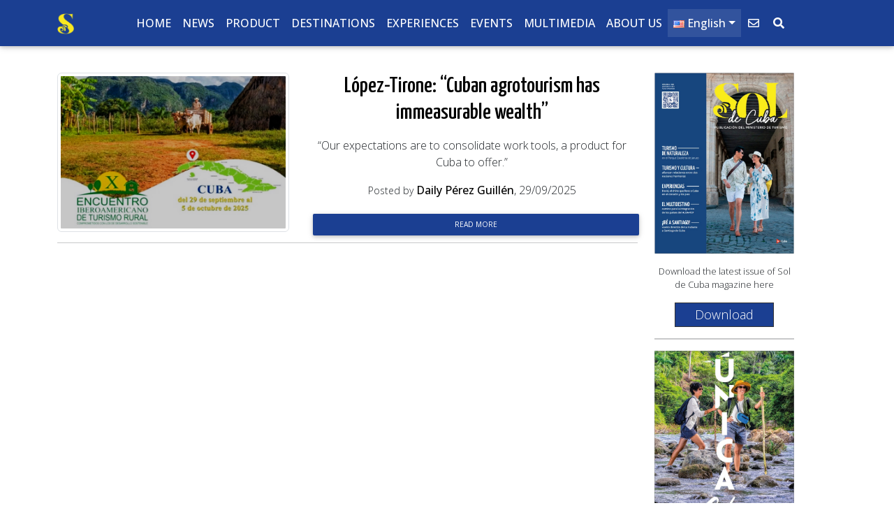

--- FILE ---
content_type: text/html; charset=UTF-8
request_url: https://soldecuba.tur.cu/en/tag/agrotourism/
body_size: 14988
content:
<!DOCTYPE html>
<!--  Converted from HTML to WordPress with Pinegrow Web Editor. https://pinegrow.com  -->
<html lang="en-US">

<head>
    <meta charset="UTF-8" />
    <meta name="viewport" content="width=device-width, initial-scale=1" />
    <link rel="pingback" href="https://soldecuba.tur.cu/xmlrpc.php" />
    <meta content="Pinegrow Web Editor" name="generator" />
    <meta name='robots' content='index, follow, max-image-preview:large, max-snippet:-1, max-video-preview:-1' />

	<!-- This site is optimized with the Yoast SEO plugin v26.9 - https://yoast.com/product/yoast-seo-wordpress/ -->
	<title>Agrotourism archivos - Sol de Cuba</title>
	<link rel="canonical" href="https://soldecuba.tur.cu/en/tag/agrotourism/" />
	<meta property="og:locale" content="en_US" />
	<meta property="og:type" content="article" />
	<meta property="og:title" content="Agrotourism archivos - Sol de Cuba" />
	<meta property="og:url" content="https://soldecuba.tur.cu/en/tag/agrotourism/" />
	<meta property="og:site_name" content="Sol de Cuba" />
	<meta property="og:image" content="https://soldecuba.tur.cu/wp-content/uploads/2025/04/revista-03.png" />
	<meta property="og:image:width" content="1420" />
	<meta property="og:image:height" content="890" />
	<meta property="og:image:type" content="image/png" />
	<meta name="twitter:card" content="summary_large_image" />
	<meta name="twitter:site" content="@SoldeCubaMintur" />
	<script type="application/ld+json" class="yoast-schema-graph">{"@context":"https://schema.org","@graph":[{"@type":"CollectionPage","@id":"https://soldecuba.tur.cu/en/tag/agrotourism/","url":"https://soldecuba.tur.cu/en/tag/agrotourism/","name":"Agrotourism archivos - Sol de Cuba","isPartOf":{"@id":"https://soldecuba.tur.cu/en/#website"},"primaryImageOfPage":{"@id":"https://soldecuba.tur.cu/en/tag/agrotourism/#primaryimage"},"image":{"@id":"https://soldecuba.tur.cu/en/tag/agrotourism/#primaryimage"},"thumbnailUrl":"https://soldecuba.tur.cu/wp-content/uploads/2025/09/turismo-rural-3-1.jpeg","breadcrumb":{"@id":"https://soldecuba.tur.cu/en/tag/agrotourism/#breadcrumb"},"inLanguage":"en-US"},{"@type":"ImageObject","inLanguage":"en-US","@id":"https://soldecuba.tur.cu/en/tag/agrotourism/#primaryimage","url":"https://soldecuba.tur.cu/wp-content/uploads/2025/09/turismo-rural-3-1.jpeg","contentUrl":"https://soldecuba.tur.cu/wp-content/uploads/2025/09/turismo-rural-3-1.jpeg","width":1440,"height":975},{"@type":"BreadcrumbList","@id":"https://soldecuba.tur.cu/en/tag/agrotourism/#breadcrumb","itemListElement":[{"@type":"ListItem","position":1,"name":"Portada","item":"https://soldecuba.tur.cu/en/"},{"@type":"ListItem","position":2,"name":"Agrotourism"}]},{"@type":"WebSite","@id":"https://soldecuba.tur.cu/en/#website","url":"https://soldecuba.tur.cu/en/","name":"Sol de Cuba","description":"Welcome to Sol de Cuba magazine","publisher":{"@id":"https://soldecuba.tur.cu/en/#organization"},"potentialAction":[{"@type":"SearchAction","target":{"@type":"EntryPoint","urlTemplate":"https://soldecuba.tur.cu/en/?s={search_term_string}"},"query-input":{"@type":"PropertyValueSpecification","valueRequired":true,"valueName":"search_term_string"}}],"inLanguage":"en-US"},{"@type":"Organization","@id":"https://soldecuba.tur.cu/en/#organization","name":"Sol de Cuba","url":"https://soldecuba.tur.cu/en/","logo":{"@type":"ImageObject","inLanguage":"en-US","@id":"https://soldecuba.tur.cu/en/#/schema/logo/image/","url":"https://soldecuba.tur.cu/wp-content/uploads/2025/04/S-08.png","contentUrl":"https://soldecuba.tur.cu/wp-content/uploads/2025/04/S-08.png","width":109,"height":138,"caption":"Sol de Cuba"},"image":{"@id":"https://soldecuba.tur.cu/en/#/schema/logo/image/"},"sameAs":["https://www.facebook.com/SoldeCubaMintur","https://x.com/SoldeCubaMintur","https://www.instagram.com/soldecuba_mintur/","https://www.youtube.com/@SoldeCubaMintur"]}]}</script>
	<!-- / Yoast SEO plugin. -->


<link rel='dns-prefetch' href='//static.addtoany.com' />
<link rel='dns-prefetch' href='//soldecuba.tur.cu' />
<link rel='dns-prefetch' href='//use.fontawesome.com' />
<link rel='dns-prefetch' href='//fonts.googleapis.com' />
<link rel="alternate" type="application/rss+xml" title="Sol de Cuba &raquo; Feed" href="https://soldecuba.tur.cu/en/feed/" />
<link rel="alternate" type="application/rss+xml" title="Sol de Cuba &raquo; Comments Feed" href="https://soldecuba.tur.cu/en/comments/feed/" />
<link rel="alternate" type="application/rss+xml" title="Sol de Cuba &raquo; Agrotourism Tag Feed" href="https://soldecuba.tur.cu/en/tag/agrotourism/feed/" />
<style id='wp-img-auto-sizes-contain-inline-css' type='text/css'>
img:is([sizes=auto i],[sizes^="auto," i]){contain-intrinsic-size:3000px 1500px}
/*# sourceURL=wp-img-auto-sizes-contain-inline-css */
</style>
<link rel='stylesheet' id='embed-pdf-viewer-css' href='https://soldecuba.tur.cu/wp-content/plugins/embed-pdf-viewer/css/embed-pdf-viewer.css?ver=2.4.7' type='text/css' media='screen' />
<style id='wp-emoji-styles-inline-css' type='text/css'>

	img.wp-smiley, img.emoji {
		display: inline !important;
		border: none !important;
		box-shadow: none !important;
		height: 1em !important;
		width: 1em !important;
		margin: 0 0.07em !important;
		vertical-align: -0.1em !important;
		background: none !important;
		padding: 0 !important;
	}
/*# sourceURL=wp-emoji-styles-inline-css */
</style>
<style id='wp-block-library-inline-css' type='text/css'>
:root{--wp-block-synced-color:#7a00df;--wp-block-synced-color--rgb:122,0,223;--wp-bound-block-color:var(--wp-block-synced-color);--wp-editor-canvas-background:#ddd;--wp-admin-theme-color:#007cba;--wp-admin-theme-color--rgb:0,124,186;--wp-admin-theme-color-darker-10:#006ba1;--wp-admin-theme-color-darker-10--rgb:0,107,160.5;--wp-admin-theme-color-darker-20:#005a87;--wp-admin-theme-color-darker-20--rgb:0,90,135;--wp-admin-border-width-focus:2px}@media (min-resolution:192dpi){:root{--wp-admin-border-width-focus:1.5px}}.wp-element-button{cursor:pointer}:root .has-very-light-gray-background-color{background-color:#eee}:root .has-very-dark-gray-background-color{background-color:#313131}:root .has-very-light-gray-color{color:#eee}:root .has-very-dark-gray-color{color:#313131}:root .has-vivid-green-cyan-to-vivid-cyan-blue-gradient-background{background:linear-gradient(135deg,#00d084,#0693e3)}:root .has-purple-crush-gradient-background{background:linear-gradient(135deg,#34e2e4,#4721fb 50%,#ab1dfe)}:root .has-hazy-dawn-gradient-background{background:linear-gradient(135deg,#faaca8,#dad0ec)}:root .has-subdued-olive-gradient-background{background:linear-gradient(135deg,#fafae1,#67a671)}:root .has-atomic-cream-gradient-background{background:linear-gradient(135deg,#fdd79a,#004a59)}:root .has-nightshade-gradient-background{background:linear-gradient(135deg,#330968,#31cdcf)}:root .has-midnight-gradient-background{background:linear-gradient(135deg,#020381,#2874fc)}:root{--wp--preset--font-size--normal:16px;--wp--preset--font-size--huge:42px}.has-regular-font-size{font-size:1em}.has-larger-font-size{font-size:2.625em}.has-normal-font-size{font-size:var(--wp--preset--font-size--normal)}.has-huge-font-size{font-size:var(--wp--preset--font-size--huge)}.has-text-align-center{text-align:center}.has-text-align-left{text-align:left}.has-text-align-right{text-align:right}.has-fit-text{white-space:nowrap!important}#end-resizable-editor-section{display:none}.aligncenter{clear:both}.items-justified-left{justify-content:flex-start}.items-justified-center{justify-content:center}.items-justified-right{justify-content:flex-end}.items-justified-space-between{justify-content:space-between}.screen-reader-text{border:0;clip-path:inset(50%);height:1px;margin:-1px;overflow:hidden;padding:0;position:absolute;width:1px;word-wrap:normal!important}.screen-reader-text:focus{background-color:#ddd;clip-path:none;color:#444;display:block;font-size:1em;height:auto;left:5px;line-height:normal;padding:15px 23px 14px;text-decoration:none;top:5px;width:auto;z-index:100000}html :where(.has-border-color){border-style:solid}html :where([style*=border-top-color]){border-top-style:solid}html :where([style*=border-right-color]){border-right-style:solid}html :where([style*=border-bottom-color]){border-bottom-style:solid}html :where([style*=border-left-color]){border-left-style:solid}html :where([style*=border-width]){border-style:solid}html :where([style*=border-top-width]){border-top-style:solid}html :where([style*=border-right-width]){border-right-style:solid}html :where([style*=border-bottom-width]){border-bottom-style:solid}html :where([style*=border-left-width]){border-left-style:solid}html :where(img[class*=wp-image-]){height:auto;max-width:100%}:where(figure){margin:0 0 1em}html :where(.is-position-sticky){--wp-admin--admin-bar--position-offset:var(--wp-admin--admin-bar--height,0px)}@media screen and (max-width:600px){html :where(.is-position-sticky){--wp-admin--admin-bar--position-offset:0px}}

/*# sourceURL=wp-block-library-inline-css */
</style>
<style id='wp-block-image-inline-css' type='text/css'>
.wp-block-image>a,.wp-block-image>figure>a{display:inline-block}.wp-block-image img{box-sizing:border-box;height:auto;max-width:100%;vertical-align:bottom}@media not (prefers-reduced-motion){.wp-block-image img.hide{visibility:hidden}.wp-block-image img.show{animation:show-content-image .4s}}.wp-block-image[style*=border-radius] img,.wp-block-image[style*=border-radius]>a{border-radius:inherit}.wp-block-image.has-custom-border img{box-sizing:border-box}.wp-block-image.aligncenter{text-align:center}.wp-block-image.alignfull>a,.wp-block-image.alignwide>a{width:100%}.wp-block-image.alignfull img,.wp-block-image.alignwide img{height:auto;width:100%}.wp-block-image .aligncenter,.wp-block-image .alignleft,.wp-block-image .alignright,.wp-block-image.aligncenter,.wp-block-image.alignleft,.wp-block-image.alignright{display:table}.wp-block-image .aligncenter>figcaption,.wp-block-image .alignleft>figcaption,.wp-block-image .alignright>figcaption,.wp-block-image.aligncenter>figcaption,.wp-block-image.alignleft>figcaption,.wp-block-image.alignright>figcaption{caption-side:bottom;display:table-caption}.wp-block-image .alignleft{float:left;margin:.5em 1em .5em 0}.wp-block-image .alignright{float:right;margin:.5em 0 .5em 1em}.wp-block-image .aligncenter{margin-left:auto;margin-right:auto}.wp-block-image :where(figcaption){margin-bottom:1em;margin-top:.5em}.wp-block-image.is-style-circle-mask img{border-radius:9999px}@supports ((-webkit-mask-image:none) or (mask-image:none)) or (-webkit-mask-image:none){.wp-block-image.is-style-circle-mask img{border-radius:0;-webkit-mask-image:url('data:image/svg+xml;utf8,<svg viewBox="0 0 100 100" xmlns="https://www.w3.org/2000/svg"><circle cx="50" cy="50" r="50"/></svg>');mask-image:url('data:image/svg+xml;utf8,<svg viewBox="0 0 100 100" xmlns="https://www.w3.org/2000/svg"><circle cx="50" cy="50" r="50"/></svg>');mask-mode:alpha;-webkit-mask-position:center;mask-position:center;-webkit-mask-repeat:no-repeat;mask-repeat:no-repeat;-webkit-mask-size:contain;mask-size:contain}}:root :where(.wp-block-image.is-style-rounded img,.wp-block-image .is-style-rounded img){border-radius:9999px}.wp-block-image figure{margin:0}.wp-lightbox-container{display:flex;flex-direction:column;position:relative}.wp-lightbox-container img{cursor:zoom-in}.wp-lightbox-container img:hover+button{opacity:1}.wp-lightbox-container button{align-items:center;backdrop-filter:blur(16px) saturate(180%);background-color:#5a5a5a40;border:none;border-radius:4px;cursor:zoom-in;display:flex;height:20px;justify-content:center;opacity:0;padding:0;position:absolute;right:16px;text-align:center;top:16px;width:20px;z-index:100}@media not (prefers-reduced-motion){.wp-lightbox-container button{transition:opacity .2s ease}}.wp-lightbox-container button:focus-visible{outline:3px auto #5a5a5a40;outline:3px auto -webkit-focus-ring-color;outline-offset:3px}.wp-lightbox-container button:hover{cursor:pointer;opacity:1}.wp-lightbox-container button:focus{opacity:1}.wp-lightbox-container button:focus,.wp-lightbox-container button:hover,.wp-lightbox-container button:not(:hover):not(:active):not(.has-background){background-color:#5a5a5a40;border:none}.wp-lightbox-overlay{box-sizing:border-box;cursor:zoom-out;height:100vh;left:0;overflow:hidden;position:fixed;top:0;visibility:hidden;width:100%;z-index:100000}.wp-lightbox-overlay .close-button{align-items:center;cursor:pointer;display:flex;justify-content:center;min-height:40px;min-width:40px;padding:0;position:absolute;right:calc(env(safe-area-inset-right) + 16px);top:calc(env(safe-area-inset-top) + 16px);z-index:5000000}.wp-lightbox-overlay .close-button:focus,.wp-lightbox-overlay .close-button:hover,.wp-lightbox-overlay .close-button:not(:hover):not(:active):not(.has-background){background:none;border:none}.wp-lightbox-overlay .lightbox-image-container{height:var(--wp--lightbox-container-height);left:50%;overflow:hidden;position:absolute;top:50%;transform:translate(-50%,-50%);transform-origin:top left;width:var(--wp--lightbox-container-width);z-index:9999999999}.wp-lightbox-overlay .wp-block-image{align-items:center;box-sizing:border-box;display:flex;height:100%;justify-content:center;margin:0;position:relative;transform-origin:0 0;width:100%;z-index:3000000}.wp-lightbox-overlay .wp-block-image img{height:var(--wp--lightbox-image-height);min-height:var(--wp--lightbox-image-height);min-width:var(--wp--lightbox-image-width);width:var(--wp--lightbox-image-width)}.wp-lightbox-overlay .wp-block-image figcaption{display:none}.wp-lightbox-overlay button{background:none;border:none}.wp-lightbox-overlay .scrim{background-color:#fff;height:100%;opacity:.9;position:absolute;width:100%;z-index:2000000}.wp-lightbox-overlay.active{visibility:visible}@media not (prefers-reduced-motion){.wp-lightbox-overlay.active{animation:turn-on-visibility .25s both}.wp-lightbox-overlay.active img{animation:turn-on-visibility .35s both}.wp-lightbox-overlay.show-closing-animation:not(.active){animation:turn-off-visibility .35s both}.wp-lightbox-overlay.show-closing-animation:not(.active) img{animation:turn-off-visibility .25s both}.wp-lightbox-overlay.zoom.active{animation:none;opacity:1;visibility:visible}.wp-lightbox-overlay.zoom.active .lightbox-image-container{animation:lightbox-zoom-in .4s}.wp-lightbox-overlay.zoom.active .lightbox-image-container img{animation:none}.wp-lightbox-overlay.zoom.active .scrim{animation:turn-on-visibility .4s forwards}.wp-lightbox-overlay.zoom.show-closing-animation:not(.active){animation:none}.wp-lightbox-overlay.zoom.show-closing-animation:not(.active) .lightbox-image-container{animation:lightbox-zoom-out .4s}.wp-lightbox-overlay.zoom.show-closing-animation:not(.active) .lightbox-image-container img{animation:none}.wp-lightbox-overlay.zoom.show-closing-animation:not(.active) .scrim{animation:turn-off-visibility .4s forwards}}@keyframes show-content-image{0%{visibility:hidden}99%{visibility:hidden}to{visibility:visible}}@keyframes turn-on-visibility{0%{opacity:0}to{opacity:1}}@keyframes turn-off-visibility{0%{opacity:1;visibility:visible}99%{opacity:0;visibility:visible}to{opacity:0;visibility:hidden}}@keyframes lightbox-zoom-in{0%{transform:translate(calc((-100vw + var(--wp--lightbox-scrollbar-width))/2 + var(--wp--lightbox-initial-left-position)),calc(-50vh + var(--wp--lightbox-initial-top-position))) scale(var(--wp--lightbox-scale))}to{transform:translate(-50%,-50%) scale(1)}}@keyframes lightbox-zoom-out{0%{transform:translate(-50%,-50%) scale(1);visibility:visible}99%{visibility:visible}to{transform:translate(calc((-100vw + var(--wp--lightbox-scrollbar-width))/2 + var(--wp--lightbox-initial-left-position)),calc(-50vh + var(--wp--lightbox-initial-top-position))) scale(var(--wp--lightbox-scale));visibility:hidden}}
/*# sourceURL=https://soldecuba.tur.cu/wp-includes/blocks/image/style.min.css */
</style>
<style id='wp-block-paragraph-inline-css' type='text/css'>
.is-small-text{font-size:.875em}.is-regular-text{font-size:1em}.is-large-text{font-size:2.25em}.is-larger-text{font-size:3em}.has-drop-cap:not(:focus):first-letter{float:left;font-size:8.4em;font-style:normal;font-weight:100;line-height:.68;margin:.05em .1em 0 0;text-transform:uppercase}body.rtl .has-drop-cap:not(:focus):first-letter{float:none;margin-left:.1em}p.has-drop-cap.has-background{overflow:hidden}:root :where(p.has-background){padding:1.25em 2.375em}:where(p.has-text-color:not(.has-link-color)) a{color:inherit}p.has-text-align-left[style*="writing-mode:vertical-lr"],p.has-text-align-right[style*="writing-mode:vertical-rl"]{rotate:180deg}
/*# sourceURL=https://soldecuba.tur.cu/wp-includes/blocks/paragraph/style.min.css */
</style>
<style id='wp-block-separator-inline-css' type='text/css'>
@charset "UTF-8";.wp-block-separator{border:none;border-top:2px solid}:root :where(.wp-block-separator.is-style-dots){height:auto;line-height:1;text-align:center}:root :where(.wp-block-separator.is-style-dots):before{color:currentColor;content:"···";font-family:serif;font-size:1.5em;letter-spacing:2em;padding-left:2em}.wp-block-separator.is-style-dots{background:none!important;border:none!important}
/*# sourceURL=https://soldecuba.tur.cu/wp-includes/blocks/separator/style.min.css */
</style>

<style id='classic-theme-styles-inline-css' type='text/css'>
/*! This file is auto-generated */
.wp-block-button__link{color:#fff;background-color:#32373c;border-radius:9999px;box-shadow:none;text-decoration:none;padding:calc(.667em + 2px) calc(1.333em + 2px);font-size:1.125em}.wp-block-file__button{background:#32373c;color:#fff;text-decoration:none}
/*# sourceURL=/wp-includes/css/classic-themes.min.css */
</style>
<style id='global-styles-inline-css' type='text/css'>
:root{--wp--preset--aspect-ratio--square: 1;--wp--preset--aspect-ratio--4-3: 4/3;--wp--preset--aspect-ratio--3-4: 3/4;--wp--preset--aspect-ratio--3-2: 3/2;--wp--preset--aspect-ratio--2-3: 2/3;--wp--preset--aspect-ratio--16-9: 16/9;--wp--preset--aspect-ratio--9-16: 9/16;--wp--preset--color--black: #000000;--wp--preset--color--cyan-bluish-gray: #abb8c3;--wp--preset--color--white: #ffffff;--wp--preset--color--pale-pink: #f78da7;--wp--preset--color--vivid-red: #cf2e2e;--wp--preset--color--luminous-vivid-orange: #ff6900;--wp--preset--color--luminous-vivid-amber: #fcb900;--wp--preset--color--light-green-cyan: #7bdcb5;--wp--preset--color--vivid-green-cyan: #00d084;--wp--preset--color--pale-cyan-blue: #8ed1fc;--wp--preset--color--vivid-cyan-blue: #0693e3;--wp--preset--color--vivid-purple: #9b51e0;--wp--preset--gradient--vivid-cyan-blue-to-vivid-purple: linear-gradient(135deg,rgb(6,147,227) 0%,rgb(155,81,224) 100%);--wp--preset--gradient--light-green-cyan-to-vivid-green-cyan: linear-gradient(135deg,rgb(122,220,180) 0%,rgb(0,208,130) 100%);--wp--preset--gradient--luminous-vivid-amber-to-luminous-vivid-orange: linear-gradient(135deg,rgb(252,185,0) 0%,rgb(255,105,0) 100%);--wp--preset--gradient--luminous-vivid-orange-to-vivid-red: linear-gradient(135deg,rgb(255,105,0) 0%,rgb(207,46,46) 100%);--wp--preset--gradient--very-light-gray-to-cyan-bluish-gray: linear-gradient(135deg,rgb(238,238,238) 0%,rgb(169,184,195) 100%);--wp--preset--gradient--cool-to-warm-spectrum: linear-gradient(135deg,rgb(74,234,220) 0%,rgb(151,120,209) 20%,rgb(207,42,186) 40%,rgb(238,44,130) 60%,rgb(251,105,98) 80%,rgb(254,248,76) 100%);--wp--preset--gradient--blush-light-purple: linear-gradient(135deg,rgb(255,206,236) 0%,rgb(152,150,240) 100%);--wp--preset--gradient--blush-bordeaux: linear-gradient(135deg,rgb(254,205,165) 0%,rgb(254,45,45) 50%,rgb(107,0,62) 100%);--wp--preset--gradient--luminous-dusk: linear-gradient(135deg,rgb(255,203,112) 0%,rgb(199,81,192) 50%,rgb(65,88,208) 100%);--wp--preset--gradient--pale-ocean: linear-gradient(135deg,rgb(255,245,203) 0%,rgb(182,227,212) 50%,rgb(51,167,181) 100%);--wp--preset--gradient--electric-grass: linear-gradient(135deg,rgb(202,248,128) 0%,rgb(113,206,126) 100%);--wp--preset--gradient--midnight: linear-gradient(135deg,rgb(2,3,129) 0%,rgb(40,116,252) 100%);--wp--preset--font-size--small: 13px;--wp--preset--font-size--medium: 20px;--wp--preset--font-size--large: 36px;--wp--preset--font-size--x-large: 42px;--wp--preset--spacing--20: 0.44rem;--wp--preset--spacing--30: 0.67rem;--wp--preset--spacing--40: 1rem;--wp--preset--spacing--50: 1.5rem;--wp--preset--spacing--60: 2.25rem;--wp--preset--spacing--70: 3.38rem;--wp--preset--spacing--80: 5.06rem;--wp--preset--shadow--natural: 6px 6px 9px rgba(0, 0, 0, 0.2);--wp--preset--shadow--deep: 12px 12px 50px rgba(0, 0, 0, 0.4);--wp--preset--shadow--sharp: 6px 6px 0px rgba(0, 0, 0, 0.2);--wp--preset--shadow--outlined: 6px 6px 0px -3px rgb(255, 255, 255), 6px 6px rgb(0, 0, 0);--wp--preset--shadow--crisp: 6px 6px 0px rgb(0, 0, 0);}:where(.is-layout-flex){gap: 0.5em;}:where(.is-layout-grid){gap: 0.5em;}body .is-layout-flex{display: flex;}.is-layout-flex{flex-wrap: wrap;align-items: center;}.is-layout-flex > :is(*, div){margin: 0;}body .is-layout-grid{display: grid;}.is-layout-grid > :is(*, div){margin: 0;}:where(.wp-block-columns.is-layout-flex){gap: 2em;}:where(.wp-block-columns.is-layout-grid){gap: 2em;}:where(.wp-block-post-template.is-layout-flex){gap: 1.25em;}:where(.wp-block-post-template.is-layout-grid){gap: 1.25em;}.has-black-color{color: var(--wp--preset--color--black) !important;}.has-cyan-bluish-gray-color{color: var(--wp--preset--color--cyan-bluish-gray) !important;}.has-white-color{color: var(--wp--preset--color--white) !important;}.has-pale-pink-color{color: var(--wp--preset--color--pale-pink) !important;}.has-vivid-red-color{color: var(--wp--preset--color--vivid-red) !important;}.has-luminous-vivid-orange-color{color: var(--wp--preset--color--luminous-vivid-orange) !important;}.has-luminous-vivid-amber-color{color: var(--wp--preset--color--luminous-vivid-amber) !important;}.has-light-green-cyan-color{color: var(--wp--preset--color--light-green-cyan) !important;}.has-vivid-green-cyan-color{color: var(--wp--preset--color--vivid-green-cyan) !important;}.has-pale-cyan-blue-color{color: var(--wp--preset--color--pale-cyan-blue) !important;}.has-vivid-cyan-blue-color{color: var(--wp--preset--color--vivid-cyan-blue) !important;}.has-vivid-purple-color{color: var(--wp--preset--color--vivid-purple) !important;}.has-black-background-color{background-color: var(--wp--preset--color--black) !important;}.has-cyan-bluish-gray-background-color{background-color: var(--wp--preset--color--cyan-bluish-gray) !important;}.has-white-background-color{background-color: var(--wp--preset--color--white) !important;}.has-pale-pink-background-color{background-color: var(--wp--preset--color--pale-pink) !important;}.has-vivid-red-background-color{background-color: var(--wp--preset--color--vivid-red) !important;}.has-luminous-vivid-orange-background-color{background-color: var(--wp--preset--color--luminous-vivid-orange) !important;}.has-luminous-vivid-amber-background-color{background-color: var(--wp--preset--color--luminous-vivid-amber) !important;}.has-light-green-cyan-background-color{background-color: var(--wp--preset--color--light-green-cyan) !important;}.has-vivid-green-cyan-background-color{background-color: var(--wp--preset--color--vivid-green-cyan) !important;}.has-pale-cyan-blue-background-color{background-color: var(--wp--preset--color--pale-cyan-blue) !important;}.has-vivid-cyan-blue-background-color{background-color: var(--wp--preset--color--vivid-cyan-blue) !important;}.has-vivid-purple-background-color{background-color: var(--wp--preset--color--vivid-purple) !important;}.has-black-border-color{border-color: var(--wp--preset--color--black) !important;}.has-cyan-bluish-gray-border-color{border-color: var(--wp--preset--color--cyan-bluish-gray) !important;}.has-white-border-color{border-color: var(--wp--preset--color--white) !important;}.has-pale-pink-border-color{border-color: var(--wp--preset--color--pale-pink) !important;}.has-vivid-red-border-color{border-color: var(--wp--preset--color--vivid-red) !important;}.has-luminous-vivid-orange-border-color{border-color: var(--wp--preset--color--luminous-vivid-orange) !important;}.has-luminous-vivid-amber-border-color{border-color: var(--wp--preset--color--luminous-vivid-amber) !important;}.has-light-green-cyan-border-color{border-color: var(--wp--preset--color--light-green-cyan) !important;}.has-vivid-green-cyan-border-color{border-color: var(--wp--preset--color--vivid-green-cyan) !important;}.has-pale-cyan-blue-border-color{border-color: var(--wp--preset--color--pale-cyan-blue) !important;}.has-vivid-cyan-blue-border-color{border-color: var(--wp--preset--color--vivid-cyan-blue) !important;}.has-vivid-purple-border-color{border-color: var(--wp--preset--color--vivid-purple) !important;}.has-vivid-cyan-blue-to-vivid-purple-gradient-background{background: var(--wp--preset--gradient--vivid-cyan-blue-to-vivid-purple) !important;}.has-light-green-cyan-to-vivid-green-cyan-gradient-background{background: var(--wp--preset--gradient--light-green-cyan-to-vivid-green-cyan) !important;}.has-luminous-vivid-amber-to-luminous-vivid-orange-gradient-background{background: var(--wp--preset--gradient--luminous-vivid-amber-to-luminous-vivid-orange) !important;}.has-luminous-vivid-orange-to-vivid-red-gradient-background{background: var(--wp--preset--gradient--luminous-vivid-orange-to-vivid-red) !important;}.has-very-light-gray-to-cyan-bluish-gray-gradient-background{background: var(--wp--preset--gradient--very-light-gray-to-cyan-bluish-gray) !important;}.has-cool-to-warm-spectrum-gradient-background{background: var(--wp--preset--gradient--cool-to-warm-spectrum) !important;}.has-blush-light-purple-gradient-background{background: var(--wp--preset--gradient--blush-light-purple) !important;}.has-blush-bordeaux-gradient-background{background: var(--wp--preset--gradient--blush-bordeaux) !important;}.has-luminous-dusk-gradient-background{background: var(--wp--preset--gradient--luminous-dusk) !important;}.has-pale-ocean-gradient-background{background: var(--wp--preset--gradient--pale-ocean) !important;}.has-electric-grass-gradient-background{background: var(--wp--preset--gradient--electric-grass) !important;}.has-midnight-gradient-background{background: var(--wp--preset--gradient--midnight) !important;}.has-small-font-size{font-size: var(--wp--preset--font-size--small) !important;}.has-medium-font-size{font-size: var(--wp--preset--font-size--medium) !important;}.has-large-font-size{font-size: var(--wp--preset--font-size--large) !important;}.has-x-large-font-size{font-size: var(--wp--preset--font-size--x-large) !important;}
/*# sourceURL=global-styles-inline-css */
</style>

<link rel='stylesheet' id='contact-form-7-css' href='https://soldecuba.tur.cu/wp-content/plugins/contact-form-7/includes/css/styles.css?ver=6.1.4' type='text/css' media='all' />
<link rel='stylesheet' id='uagb-block-positioning-css-css' href='https://soldecuba.tur.cu/wp-content/plugins/ultimate-addons-for-gutenberg/assets/css/spectra-block-positioning.min.css?ver=2.19.19' type='text/css' media='all' />
<link rel='stylesheet' id='uag-style-2735-css' href='https://soldecuba.tur.cu/wp-content/uploads/uag-plugin/assets/3000/uag-css-2735.css?ver=1771820655' type='text/css' media='all' />
<link rel='stylesheet' id='soldecuba_theme-fontawesome-css' href='https://use.fontawesome.com/releases/v5.11.2/css/all.css' type='text/css' media='all' />
<link rel='stylesheet' id='soldecuba_theme-font-css' href='https://fonts.googleapis.com/css2?family=Open+Sans:ital,wght@0,300..800;1,300..800&#038;family=Yanone+Kaffeesatz:wght@200..700&#038;display=swap' type='text/css' media='all' />
<link rel='stylesheet' id='soldecuba_theme-bootstrap-css' href='https://soldecuba.tur.cu/wp-content/themes/sol_de_cuba_v3/mdb/css/bootstrap.min.css' type='text/css' media='all' />
<link rel='stylesheet' id='soldecuba_theme-mdb-css' href='https://soldecuba.tur.cu/wp-content/themes/sol_de_cuba_v3/mdb/css/mdb-pro.min.css' type='text/css' media='all' />
<link rel='stylesheet' id='soldecuba_theme-style-css' href='https://soldecuba.tur.cu/wp-content/themes/sol_de_cuba_v3/mdb/css/style.css' type='text/css' media='all' />
<link rel='stylesheet' id='soldecuba_theme-style-1-css' href='https://soldecuba.tur.cu/wp-content/themes/sol_de_cuba_v3/style.css' type='text/css' media='all' />
<link rel='stylesheet' id='addtoany-css' href='https://soldecuba.tur.cu/wp-content/plugins/add-to-any/addtoany.min.css?ver=1.16' type='text/css' media='all' />
<script type="text/javascript" id="addtoany-core-js-before">
/* <![CDATA[ */
window.a2a_config=window.a2a_config||{};a2a_config.callbacks=[];a2a_config.overlays=[];a2a_config.templates={};

//# sourceURL=addtoany-core-js-before
/* ]]> */
</script>
<script type="text/javascript" defer src="https://static.addtoany.com/menu/page.js" id="addtoany-core-js"></script>
<script type="text/javascript" src="https://soldecuba.tur.cu/wp-includes/js/jquery/jquery.min.js?ver=3.7.1" id="jquery-core-js"></script>
<script type="text/javascript" src="https://soldecuba.tur.cu/wp-includes/js/jquery/jquery-migrate.min.js?ver=3.4.1" id="jquery-migrate-js"></script>
<script type="text/javascript" defer src="https://soldecuba.tur.cu/wp-content/plugins/add-to-any/addtoany.min.js?ver=1.1" id="addtoany-jquery-js"></script>
<script type="text/javascript" id="inline-script-1-js-after">
/* <![CDATA[ */
/* Pinegrow Interactions, do not remove */ (function(){try{if(!document.documentElement.hasAttribute('data-pg-ia-disabled')) { window.pgia_small_mq=typeof pgia_small_mq=='string'?pgia_small_mq:'(max-width:767px)';window.pgia_large_mq=typeof pgia_large_mq=='string'?pgia_large_mq:'(min-width:768px)';var style = document.createElement('style');var pgcss='html:not(.pg-ia-no-preview) [data-pg-ia-hide=""] {opacity:0;visibility:hidden;}html:not(.pg-ia-no-preview) [data-pg-ia-show=""] {opacity:1;visibility:visible;display:block;}';if(document.documentElement.hasAttribute('data-pg-id') && document.documentElement.hasAttribute('data-pg-mobile')) {pgia_small_mq='(min-width:0)';pgia_large_mq='(min-width:99999px)'} pgcss+='@media ' + pgia_small_mq + '{ html:not(.pg-ia-no-preview) [data-pg-ia-hide="mobile"] {opacity:0;visibility:hidden;}html:not(.pg-ia-no-preview) [data-pg-ia-show="mobile"] {opacity:1;visibility:visible;display:block;}}';pgcss+='@media ' + pgia_large_mq + '{html:not(.pg-ia-no-preview) [data-pg-ia-hide="desktop"] {opacity:0;visibility:hidden;}html:not(.pg-ia-no-preview) [data-pg-ia-show="desktop"] {opacity:1;visibility:visible;display:block;}}';style.innerHTML=pgcss;document.querySelector('head').appendChild(style);}}catch(e){console&&console.log(e);}})()
//# sourceURL=inline-script-1-js-after
/* ]]> */
</script>
<link rel="https://api.w.org/" href="https://soldecuba.tur.cu/wp-json/" /><link rel="alternate" title="JSON" type="application/json" href="https://soldecuba.tur.cu/wp-json/wp/v2/tags/2735" /><link rel="EditURI" type="application/rsd+xml" title="RSD" href="https://soldecuba.tur.cu/xmlrpc.php?rsd" />
<meta name="generator" content="WordPress 6.9.1" />
<style id="uagb-style-conditional-extension">@media (min-width: 1025px){body .uag-hide-desktop.uagb-google-map__wrap,body .uag-hide-desktop{display:none !important}}@media (min-width: 768px) and (max-width: 1024px){body .uag-hide-tab.uagb-google-map__wrap,body .uag-hide-tab{display:none !important}}@media (max-width: 767px){body .uag-hide-mob.uagb-google-map__wrap,body .uag-hide-mob{display:none !important}}</style><link rel="icon" href="https://soldecuba.tur.cu/wp-content/uploads/2025/04/S-azul-07.png" sizes="32x32" />
<link rel="icon" href="https://soldecuba.tur.cu/wp-content/uploads/2025/04/S-azul-07.png" sizes="192x192" />
<link rel="apple-touch-icon" href="https://soldecuba.tur.cu/wp-content/uploads/2025/04/S-azul-07.png" />
<meta name="msapplication-TileImage" content="https://soldecuba.tur.cu/wp-content/uploads/2025/04/S-azul-07.png" />
</head>

<body class="archive tag tag-agrotourism tag-2735 wp-custom-logo wp-theme-sol_de_cuba_v3">
        <header>
        <!-- Navbar -->
                                    <nav class="navbar navbar-expand-lg navbar-dark fixed-top scrolling-navbar color-lulu">
                

                <div class="container smooth-scroll">

                                            <a class="navbar-brand" href="https://soldecuba.tur.cu/en">                                <img src="https://soldecuba.tur.cu/wp-content/uploads/2025/04/S-08.png" height="30" alt="sol de cuba">
                                                    </a>
                    
                    <a class="nav-link waves-effect waves-light text-white ml-auto d-block d-lg-none" type="button" data-bs-toggle="modal" data-bs-target="#centralModalSl"><i class="far fa-envelope"></i></a>
                    <a class="nav-link waves-effect waves-light text-white d-block d-lg-none" type="button" data-bs-toggle="modal" data-bs-target="#centralModalSm"><i class="fas fa-search"></i></a>

                    <button class="navbar-toggler" type="button" data-bs-toggle="collapse" data-bs-target="#navbarSupportedContent-7" aria-controls="navbarSupportedContent-7"
                        aria-expanded="false" aria-label="Toggle navigation">
                        <span class="navbar-toggler-icon"></span>
                    </button>

                    <div class="collapse navbar-collapse pl-lulu" id="navbarSupportedContent-7">
                                                    <ul class="menu navbar-nav ul-lulu" id="menu-main-menu-english" itemscope itemtype="https://www.schema.org/SiteNavigationElement"><li  id="menu-item-511" class="menu-item menu-item-type-post_type menu-item-object-page menu-item-home menu-item-511 nav-item"><a itemprop="url" href="https://soldecuba.tur.cu/en/" class="nav-link"><span itemprop="name">HOME</span></a></li>
<li  id="menu-item-516" class="menu-item menu-item-type-taxonomy menu-item-object-category menu-item-516 nav-item"><a itemprop="url" href="https://soldecuba.tur.cu/en/category/news/" class="nav-link"><span itemprop="name">NEWS</span></a></li>
<li  id="menu-item-518" class="menu-item menu-item-type-taxonomy menu-item-object-category menu-item-518 nav-item"><a itemprop="url" href="https://soldecuba.tur.cu/en/category/product/" class="nav-link"><span itemprop="name">PRODUCT</span></a></li>
<li  id="menu-item-513" class="menu-item menu-item-type-taxonomy menu-item-object-category menu-item-513 nav-item"><a itemprop="url" href="https://soldecuba.tur.cu/en/category/destinations/" class="nav-link"><span itemprop="name">DESTINATIONS</span></a></li>
<li  id="menu-item-515" class="menu-item menu-item-type-taxonomy menu-item-object-category menu-item-515 nav-item"><a itemprop="url" href="https://soldecuba.tur.cu/en/category/experiences/" class="nav-link"><span itemprop="name">EXPERIENCES</span></a></li>
<li  id="menu-item-514" class="menu-item menu-item-type-taxonomy menu-item-object-category menu-item-514 nav-item"><a itemprop="url" href="https://soldecuba.tur.cu/en/category/events/" class="nav-link"><span itemprop="name">EVENTS</span></a></li>
<li  id="menu-item-509" class="menu-item menu-item-type-post_type menu-item-object-page menu-item-509 nav-item"><a itemprop="url" href="https://soldecuba.tur.cu/en/multimedia-2/" class="nav-link"><span itemprop="name">MULTIMEDIA</span></a></li>
<li  id="menu-item-507" class="menu-item menu-item-type-post_type menu-item-object-page menu-item-507 nav-item"><a itemprop="url" href="https://soldecuba.tur.cu/en/about-us/" class="nav-link"><span itemprop="name">ABOUT US</span></a></li>
<li  id="menu-item-506" class="pll-parent-menu-item menu-item menu-item-type-custom menu-item-object-custom current-menu-parent menu-item-has-children dropdown active menu-item-506 nav-item"><a href="#" role="button" data-bs-toggle="dropdown" aria-expanded="false" data-toggle="dropdown" aria-expanded="false" class="dropdown-toggle nav-link" id="menu-item-dropdown-506"><span itemprop="name"><img src="[data-uri]" alt="" width="16" height="11" style="width: 16px; height: 11px;" /><span style="margin-left:0.3em;">English</span></span></a>
<ul class="dropdown-menu" aria-labelledby="menu-item-dropdown-506">
	<li  id="menu-item-506-es" class="lang-item lang-item-79 lang-item-es no-translation lang-item-first menu-item menu-item-type-custom menu-item-object-custom menu-item-506-es nav-item"><a itemprop="url" href="https://soldecuba.tur.cu/" class="dropdown-item" hreflang="es-ES" lang="es-ES"><span itemprop="name"><img src="[data-uri]" alt="" width="16" height="11" style="width: 16px; height: 11px;" /><span style="margin-left:0.3em;">Español</span></span></a></li>
	<li  id="menu-item-506-en" class="lang-item lang-item-82 lang-item-en current-lang menu-item menu-item-type-custom menu-item-object-custom menu-item-506-en nav-item"><a itemprop="url" href="https://soldecuba.tur.cu/en/tag/agrotourism/" class="dropdown-item" hreflang="en-US" lang="en-US"><span itemprop="name"><img src="[data-uri]" alt="" width="16" height="11" style="width: 16px; height: 11px;" /><span style="margin-left:0.3em;">English</span></span></a></li>
</ul>
</li>
</ul>                        
                    <a class="nav-link waves-effect waves-light text-white d-none d-lg-block" type="button" data-bs-toggle="modal" data-bs-target="#centralModalSl"><i class="far fa-envelope"></i></a>
                    <a class="nav-link waves-effect waves-light text-white d-none d-lg-block" type="button" data-bs-toggle="modal" data-bs-target="#centralModalSm"><i class="fas fa-search"></i></a>
                    </div>

                   

                </div>
                </nav>
                 <!-- Intro Section -->
                                <!-- Intro Section -->
                                                 <div class="arreglo-lulu"></div>
                    
                    <!-- buscar -->
                    <!-- Button trigger modal -->
<!-- <button type="button" class="btn btn-primary" data-toggle="modal" data-target="#centralModalSm">
  Launch demo modal
</button> -->

<!-- Central Modal Small -->
<div class="modal fade" id="centralModalSm" tabindex="-1" role="dialog" aria-labelledby="myModalLabel"
    aria-hidden="true">

    <!-- Change class .modal-sm to change the size of the modal -->
    <div class="modal-dialog cascading-modal" role="document">


        <div class="modal-content">
            <!-- Header -->
            <div class="modal-header light-blue darken-3 white-text d-flex justify-content-between">
                <h4><i class="fas fa-search"></i> Search</h4>
                <button type="button" class="close waves-effect waves-light" data-bs-dismiss="modal" aria-label="Close">
                    <span aria-hidden="true">&times;</span>
                </button>
            </div>
            <!-- Body -->
            <div class="modal-body mb-0">

                
                                        
                


            </div>
        </div>
    </div>
</div>
<!-- Central Modal Small -->                    <!-- Button trigger modal -->
<!-- <button type="button" class="btn btn-primary" data-toggle="modal" data-target="#centralModalSm">
  Launch demo modal
</button> -->

<!-- Central Modal Small -->
<div class="modal fade" id="centralModalSl" tabindex="-1" role="dialog" aria-labelledby="myModalLabel"
    aria-hidden="true">

    <!-- Change class .modal-sm to change the size of the modal -->
    <div class="modal-dialog cascading-modal" role="document">


        <div class="modal-content">
            <!-- Header -->
            <div class="modal-header light-blue darken-3 white-text d-flex justify-content-between">
                <h4><i class="far fa-envelope"></i> Contacts</h4>
                <button type="button" class="close waves-effect waves-light" data-bs-dismiss="modal" aria-label="Close">
                    <span aria-hidden="true">&times;</span>
                </button>
            </div>
            <!-- Body -->
            <div class="modal-body mb-0">

                    <ul class="navbar-nav nav-flex-icons d-flex flex-row justify-content-around social-lulu mx-auto">
                        <li class="nav-item">
                                                            <a class="nav-link btn-floating btn-fb btn-sm" href=" https://www.facebook.com/SoldeCubaMintur" target="_blank">
                                    <i class="fab fa-facebook-f"></i>
                                </a>
                                                    </li>

                        <li class="nav-item">
                                                            <a class="nav-link btn-floating btn-ins btn-sm" href=" https://www.instagram.com/soldecuba_mintur/" target="_blank">
                                    <i class="fab fa-instagram"></i>
                                </a>
                                                    </li>

                        <li class="nav-item">
                                                            <a class="nav-link btn-floating btn-git btn-sm" href=" https://x.com/SoldeCubaMintur" target="_blank">
                                    <i class="fab fa-twitter"></i>
                                </a>
                                                    </li>

                        <li class="nav-item">
                                                            <a class="nav-link btn-floating btn-yt btn-sm" href=" https://www.youtube.com/@SoldeCubaMintur" target="_blank">
                                    <i class="fab fa-youtube"></i>
                                </a>
                                                    </li>
                    </ul>

                <!-- Body -->
                <div class="modal-body mb-0">
                                            <div>
                            <div id="block-10" class="widget widget_block"><p>
<div class="wpcf7 no-js" id="wpcf7-f566-o1" lang="en-US" dir="ltr" data-wpcf7-id="566">
<div class="screen-reader-response"><p role="status" aria-live="polite" aria-atomic="true"></p> <ul></ul></div>
<form action="/en/tag/agrotourism/#wpcf7-f566-o1" method="post" class="wpcf7-form init" aria-label="Contact form" novalidate="novalidate" data-status="init">
<fieldset class="hidden-fields-container"><input type="hidden" name="_wpcf7" value="566" /><input type="hidden" name="_wpcf7_version" value="6.1.4" /><input type="hidden" name="_wpcf7_locale" value="en_US" /><input type="hidden" name="_wpcf7_unit_tag" value="wpcf7-f566-o1" /><input type="hidden" name="_wpcf7_container_post" value="0" /><input type="hidden" name="_wpcf7_posted_data_hash" value="" />
</fieldset>
<p><label> <i class="fas fa-user"></i> Tu nombre<br />
<span class="wpcf7-form-control-wrap" data-name="your-name"><input size="40" maxlength="400" class="wpcf7-form-control wpcf7-text wpcf7-validates-as-required" autocomplete="name" aria-required="true" aria-invalid="false" value="" type="text" name="your-name" /></span> </label>
</p>
<p><label> <i class="fas fa-envelope"></i> Tu correo electrónico<br />
<span class="wpcf7-form-control-wrap" data-name="your-email"><input size="40" maxlength="400" class="wpcf7-form-control wpcf7-email wpcf7-validates-as-required wpcf7-text wpcf7-validates-as-email" autocomplete="email" aria-required="true" aria-invalid="false" value="" type="email" name="your-email" /></span> </label>
</p>
<p><label> <i class="fas fa-tag"></i> Asunto<br />
<span class="wpcf7-form-control-wrap" data-name="your-subject"><input size="40" maxlength="400" class="wpcf7-form-control wpcf7-text wpcf7-validates-as-required" aria-required="true" aria-invalid="false" value="" type="text" name="your-subject" /></span> </label>
</p>
<p><label> <i class="fas fa-pencil-alt"></i> Tu mensaje (opcional)<br />
<span class="wpcf7-form-control-wrap" data-name="your-message"><textarea cols="40" rows="10" maxlength="2000" class="wpcf7-form-control wpcf7-textarea" aria-invalid="false" name="your-message"></textarea></span> </label>
</p>
<p><input class="wpcf7-form-control wpcf7-submit has-spinner" type="submit" value="Send" />
</p><div class="wpcf7-response-output" aria-hidden="true"></div>
</form>
</div>
</p>
</div>                        </div>
                                    </div>

            </div>
        </div>
    </div>
</div>
<!-- Central Modal Small -->                    <!-- fin busrcar -->


    </header>
    <div>

    <div id="post-9428" class="container mt-4">

        <div class="row justify-content-between">

            <main class="col-lg-9">

                <div>
                    <section class="section">

                        
                        <section class="section extra-margins pb-3 text-center text-lg-left">

                                                            
                                <!--Grid row-->
                                <div id="post-9428" class="row justify-content-between">

                                    <!--Grid column-->
                                    <div class="col-lg-5 mb-1">
                                        <!--Featured image-->
                                        <div class="view overlay">

                                                                                                                                            <img src="https://soldecuba.tur.cu/wp-content/uploads/2025/09/turismo-rural-3-1.jpeg"
                                                    style="max-height: 230px;"
                                                    class="img-thumbnail mx-auto mr-lg-auto ml-lg-0" />
                                                                                        
                                        </div>
                                    </div>
                                    <!--Grid column-->

                                    <!--Grid column-->
                                    <div class="col-lg-7 mb-1">
                                        <!--Excerpt-->
                                        <a href="https://soldecuba.tur.cu/en/lopez-tirone-cuban-agrotourism-has-immeasurable-wealth/">
                                            <h2 class="font-weight-bold mb-1 black-text"><strong>López-Tirone: “Cuban agrotourism has immeasurable wealth”</strong></h2>
                                        </a>
                                        <p><p>“Our expectations are to consolidate work tools, a product for Cuba to offer.”</p>
</p>
                                        <div class="row justify-content-between align-items-end px-3">
                                            
                                                <p><small>Posted by </small><a class="font-weight-bold black-text" href="https://soldecuba.tur.cu/en/author/daily/"><strong>
                                                            Daily Pérez Guillén</strong></a>, 29/09/2025</p>
                                            
                                                <a class="btn btn-primary btn-sm ml-auto" href="https://soldecuba.tur.cu/en/lopez-tirone-cuban-agrotourism-has-immeasurable-wealth/">Read more</a>
                                            
                                        </div>
                                    </div>
                                    <!--Grid column-->


                                </div>
                                <!--Grid row-->

                                <hr class="mb-2 mt-0">

                                                    </section>

                        



                </div>

                <!-- pluging -->
                <div class="d-block d-lg-none my-4 pt-4 border-top border-light">
            <div>
            <div id="block-13" class="widget-lulu widget widget_block widget_media_image">
<figure class="wp-block-image size-full"><a href="https://soldecuba.tur.cu/revista/"><img loading="lazy" decoding="async" width="833" height="1080" src="https://soldecuba.tur.cu/wp-content/uploads/2025/09/revista.jpg" alt="" class="wp-image-7286"/></a></figure>
</div><div id="block-14" class="widget-lulu widget widget_block widget_text">
<p>Descargue aquí el último volumen de la revista Sol de Cuba</p>
</div><div id="block-15" class="widget-lulu widget widget_block">
<div class="wp-block-uagb-buttons uagb-buttons__outer-wrap uagb-btn__default-btn uagb-btn-tablet__default-btn uagb-btn-mobile__default-btn uagb-block-535d94b0"><div class="uagb-buttons__wrap uagb-buttons-layout-wrap ">
<div class="wp-block-uagb-buttons-child uagb-buttons__outer-wrap uagb-block-0530a16a wp-block-button"><div class="uagb-button__wrapper"><a class="uagb-buttons-repeater wp-block-button__link" aria-label="" href="https://soldecuba.tur.cu/revista/" rel="nofollow noopener" target="_self" role="button"><div class="uagb-button__link">Descargar</div></a></div></div>
</div></div>
</div><div id="block-16" class="widget-lulu widget widget_block">
<hr class="wp-block-separator has-alpha-channel-opacity"/>
</div><div id="block-17" class="widget-lulu widget widget_block widget_media_image">
<figure class="wp-block-image size-full"><img loading="lazy" decoding="async" width="610" height="791" src="https://soldecuba.tur.cu/wp-content/uploads/2025/04/unica.jpg" alt="" class="wp-image-538" srcset="https://soldecuba.tur.cu/wp-content/uploads/2025/04/unica.jpg 610w, https://soldecuba.tur.cu/wp-content/uploads/2025/04/unica-231x300.jpg 231w" sizes="auto, (max-width: 610px) 100vw, 610px" /></figure>
</div>        </div>
    </div>                <!-- fin pluging -->

            </main>

            <!-- sidebar -->
            <aside class="d-none d-lg-block col-lg-3 border-left border-light">
    <div>
                                    <div>
                    <div id="block-18" class="widget-lulu widget widget_block widget_media_image">
<figure class="wp-block-image size-full"><a href="https://soldecuba.tur.cu/en/magazine/"><img loading="lazy" decoding="async" width="612" height="792" src="https://soldecuba.alamo-soluciones.com/wp-content/uploads/2025/04/Portada.jpg" alt="" class="wp-image-535" srcset="https://soldecuba.tur.cu/wp-content/uploads/2025/04/Portada.jpg 612w, https://soldecuba.tur.cu/wp-content/uploads/2025/04/Portada-232x300.jpg 232w" sizes="auto, (max-width: 612px) 100vw, 612px" /></a></figure>
</div><div id="block-19" class="widget-lulu widget widget_block widget_text">
<p class="text-center has-small-font-size">Download the latest issue of Sol de Cuba magazine here</p>
</div><div id="block-20" class="widget-lulu widget widget_block">
<div class="wp-block-uagb-buttons uagb-buttons__outer-wrap uagb-btn__default-btn uagb-btn-tablet__default-btn uagb-btn-mobile__default-btn uagb-block-6be574c4"><div class="uagb-buttons__wrap uagb-buttons-layout-wrap ">
<div class="wp-block-uagb-buttons-child uagb-buttons__outer-wrap uagb-block-73f15c37 wp-block-button"><div class="uagb-button__wrapper"><a class="uagb-buttons-repeater wp-block-button__link" aria-label="" href="https://soldecuba.tur.cu/en/magazine/" rel="nofollow noopener" target="_self" role="button"><div class="uagb-button__link">Download</div></a></div></div>
</div></div>
</div><div id="block-21" class="widget-lulu widget widget_block">
<hr class="wp-block-separator has-alpha-channel-opacity"/>
</div><div id="block-22" class="widget-lulu widget widget_block widget_media_image">
<figure class="wp-block-image size-full"><img loading="lazy" decoding="async" width="610" height="791" src="https://soldecuba.tur.cu/wp-content/uploads/2025/04/unica.jpg" alt="" class="wp-image-538" srcset="https://soldecuba.tur.cu/wp-content/uploads/2025/04/unica.jpg 610w, https://soldecuba.tur.cu/wp-content/uploads/2025/04/unica-231x300.jpg 231w" sizes="auto, (max-width: 610px) 100vw, 610px" /></figure>
</div>                </div>
            
            </div>
</aside>            <!-- fin sidebar -->

        </div>
    </div>


<!--Footer-->
<footer class="page-footer pt-6 text-md-left">

    <!--Footer Links-->
    <div class="container">
        <div class="row">

            <!--First column-->
            <div class="col-md-6">
                                                            <div class="mt-md-4">
                            <div id="block-3" class="widget widget_block">
<div class="wp-block-uagb-container uagb-block-1f122280 alignfull uagb-is-root-container"><div class="uagb-container-inner-blocks-wrap">
<figure class="wp-block-image size-medium is-resized"><img loading="lazy" decoding="async" width="300" height="184" src="https://soldecuba.tur.cu/wp-content/uploads/2025/04/sol-arreglado-ingles-300x184.png" alt="" class="wp-image-661" style="width:295px" srcset="https://soldecuba.tur.cu/wp-content/uploads/2025/04/sol-arreglado-ingles-300x184.png 300w, https://soldecuba.tur.cu/wp-content/uploads/2025/04/sol-arreglado-ingles.png 320w" sizes="auto, (max-width: 300px) 100vw, 300px" /></figure>
</div></div>
</div>                             </div> <div class="">
                             <div class="mt-4">
                            <ul class="navbar-nav nav-flex-icons d-flex flex-row mx-auto">
    <li class="nav-item">
                    <a class="nav-link" href=" https://www.facebook.com/SoldeCubaMintur" target="_blank">
               <img src="https://soldecuba.tur.cu/wp-content/themes/sol_de_cuba_v3/assets/images/facebook-logo.png" class="btn-floating btn-sm" alt="facebook-logo">
            </a>
            </li>

    <li class="nav-item">
                    <a class="nav-link" href=" https://www.instagram.com/soldecuba_mintur/" target="_blank">
                 <img src="https://soldecuba.tur.cu/wp-content/themes/sol_de_cuba_v3/assets/images/instagram-logo.png"  class="btn-floating btn-sm" alt="instagram-logo">
            </a>
            </li>

    <li class="nav-item">
                    <a class="nav-link " href=" https://x.com/SoldeCubaMintur" target="_blank">
                <img src="https://soldecuba.tur.cu/wp-content/themes/sol_de_cuba_v3/assets/images/x-logo.png"  class="btn-floating btn-sm" alt="x-logo">
            </a>
            </li>

    <li class="nav-item">
                    <a class="nav-link" href=" https://www.youtube.com/@SoldeCubaMintur" target="_blank">
                 <img src="https://soldecuba.tur.cu/wp-content/themes/sol_de_cuba_v3/assets/images/youtube-logo.png"  class="btn-floating btn-sm" alt="youtube-logo">
            </a>
            </li>
        <li class="nav-item">
                    <a class="nav-link" href=" https://soldecuba.tur.cu/feed/" target="_blank">
                <img src="https://soldecuba.tur.cu/wp-content/themes/sol_de_cuba_v3/assets/images/rss-logo.png"  class="btn-floating btn-sm" alt="rss-logo">
            </a>
            </li>
</ul>                        </div>      </div>
                    
                            </div>
            <!--/.First column-->

         

            <!--Second column-->
            <div class="col-md-3">
                                                            <div class="mt-4">
                            <div id="block-5" class="widget widget_block">
<div class="wp-block-uagb-container uagb-block-48b42a71 alignfull uagb-is-root-container"><div class="uagb-container-inner-blocks-wrap"><div class="widget widget_nav_menu"><div class="menu-secundario-menu-en-container"><ul id="menu-secundario-menu-en" class="menu" itemscope itemtype="https://www.schema.org/SiteNavigationElement"><li id="menu-item-749" class="menu-item menu-item-type-post_type menu-item-object-page menu-item-home menu-item-749"><a href="https://soldecuba.tur.cu/en/">HOME</a></li>
<li id="menu-item-753" class="menu-item menu-item-type-taxonomy menu-item-object-category menu-item-753"><a href="https://soldecuba.tur.cu/en/category/news/">NEWS</a></li>
<li id="menu-item-754" class="menu-item menu-item-type-taxonomy menu-item-object-category menu-item-754"><a href="https://soldecuba.tur.cu/en/category/product/">PRODUCT</a></li>
<li id="menu-item-750" class="menu-item menu-item-type-taxonomy menu-item-object-category menu-item-750"><a href="https://soldecuba.tur.cu/en/category/destinations/">DESTINATIONS</a></li>
<li id="menu-item-752" class="menu-item menu-item-type-taxonomy menu-item-object-category menu-item-752"><a href="https://soldecuba.tur.cu/en/category/experiences/">EXPERIENCES</a></li>
<li id="menu-item-751" class="menu-item menu-item-type-taxonomy menu-item-object-category menu-item-751"><a href="https://soldecuba.tur.cu/en/category/events/">EVENTS</a></li>
<li id="menu-item-748" class="menu-item menu-item-type-post_type menu-item-object-page menu-item-748"><a href="https://soldecuba.tur.cu/en/multimedia-2/">MULTIMEDIA</a></li>
<li id="menu-item-747" class="menu-item menu-item-type-post_type menu-item-object-page menu-item-747"><a href="https://soldecuba.tur.cu/en/about-us/">ABOUT US</a></li>
</ul></div></div></div></div>
</div><div id="block-29" class="widget widget_block">
<div class="wp-block-uagb-icon-list uagb-block-f755f79b"><div class="uagb-icon-list__wrap">
<div class="wp-block-uagb-icon-list-child uagb-block-6a619abd"><a target="_blank" aria-label="MINTUR" rel="noopener noreferrer" href="https://www.mintur.gob.cu/"> </a><span class="uagb-icon-list__label">MINTUR</span></div>



<div class="wp-block-uagb-icon-list-child uagb-block-4ea491d9"><a target="_blank" aria-label="INFOTUR" rel="noopener noreferrer" href="https://infotur.cu/"> </a><span class="uagb-icon-list__label">INFOTUR</span></div>



<div class="wp-block-uagb-icon-list-child uagb-block-900cf5d9"><a target="_blank" aria-label="Cuba Travel" rel="noopener noreferrer" href="https://www.cuba.travel/"> </a><span class="uagb-icon-list__label">Cuba Travel</span></div>
</div></div>
</div>                        </div>
                    
                            </div>
            <!--/.Second column-->


            <!--Third column-->
         <!--    <div class="col-md-3">
                                                            <div class="mt-4">
                            <div id="block-7" class="widget widget_block">
<div class="wp-block-uagb-container uagb-block-211dce9b alignfull uagb-is-root-container"><div class="uagb-container-inner-blocks-wrap"></div></div>
</div>                        </div>
                    
                            </div>-->
            <!--/.Third column-->


            <!--Fourth column-->
            <div class="col-md-3">
                                                            <div class="mt-4">
                            <div id="block-9" class="widget widget_block">
<div class="wp-block-uagb-container uagb-block-2fd81404 alignfull uagb-is-root-container"><div class="uagb-container-inner-blocks-wrap">
<div class="wp-block-uagb-container uagb-block-1a27712b">
<figure class="wp-block-image size-full"><img loading="lazy" decoding="async" width="120" height="50" src="https://soldecuba.tur.cu/wp-content/uploads/2025/04/logos-mintur-1.png" alt="" class="wp-image-756"/></figure>



<figure class="wp-block-image size-full"><img loading="lazy" decoding="async" width="120" height="50" src="https://soldecuba.tur.cu/wp-content/uploads/2025/04/logos-publicitur-1.png" alt="" class="wp-image-757"/></figure>
</div>



<figure class="wp-block-image size-full"><img loading="lazy" decoding="async" width="120" height="50" src="https://soldecuba.tur.cu/wp-content/uploads/2025/04/logos-marca-cuba.png" alt="" class="wp-image-722"/></figure>
</div></div>
</div>                        </div>
                    
                            </div>
            <!--/.Fourth column-->

        </div>
    </div>
    <!--/.Footer Links-->

    <hr>

    <!--Social buttons-->
  <!--  <div class="text-center mb-3 mx-auto">-->
        <!-- social -->
        
        <!-- fin social -->
   <!-- </div>-->
    <!--/.Social buttons-->

    <!--Copyright-->
    <div class="footer-copyright py-3 text-center">
        <div class="container-fluid">
            © 2026 Copyright: <span class="white-text">Sol de Cuba</span>

        </div>
    </div>
    <!--/.Copyright-->

</footer>
<!--/.Footer-->






<script type="speculationrules">
{"prefetch":[{"source":"document","where":{"and":[{"href_matches":"/*"},{"not":{"href_matches":["/wp-*.php","/wp-admin/*","/wp-content/uploads/*","/wp-content/*","/wp-content/plugins/*","/wp-content/themes/sol_de_cuba_v3/*","/*\\?(.+)"]}},{"not":{"selector_matches":"a[rel~=\"nofollow\"]"}},{"not":{"selector_matches":".no-prefetch, .no-prefetch a"}}]},"eagerness":"conservative"}]}
</script>
<script>function loadScript(a){var b=document.getElementsByTagName("head")[0],c=document.createElement("script");c.type="text/javascript",c.src="https://tracker.metricool.com/app/resources/be.js",c.onreadystatechange=a,c.onload=a,b.appendChild(c)}loadScript(function(){beTracker.t({hash:'9132a30a731752fc2ee8875c8e445910'})})</script><script type="text/javascript" src="https://soldecuba.tur.cu/wp-includes/js/dist/hooks.min.js?ver=dd5603f07f9220ed27f1" id="wp-hooks-js"></script>
<script type="text/javascript" src="https://soldecuba.tur.cu/wp-includes/js/dist/i18n.min.js?ver=c26c3dc7bed366793375" id="wp-i18n-js"></script>
<script type="text/javascript" id="wp-i18n-js-after">
/* <![CDATA[ */
wp.i18n.setLocaleData( { 'text direction\u0004ltr': [ 'ltr' ] } );
//# sourceURL=wp-i18n-js-after
/* ]]> */
</script>
<script type="text/javascript" src="https://soldecuba.tur.cu/wp-content/plugins/contact-form-7/includes/swv/js/index.js?ver=6.1.4" id="swv-js"></script>
<script type="text/javascript" id="contact-form-7-js-before">
/* <![CDATA[ */
var wpcf7 = {
    "api": {
        "root": "https:\/\/soldecuba.tur.cu\/wp-json\/",
        "namespace": "contact-form-7\/v1"
    }
};
//# sourceURL=contact-form-7-js-before
/* ]]> */
</script>
<script type="text/javascript" src="https://soldecuba.tur.cu/wp-content/plugins/contact-form-7/includes/js/index.js?ver=6.1.4" id="contact-form-7-js"></script>
<script type="text/javascript" src="https://soldecuba.tur.cu/wp-content/plugins/ultimate-addons-for-gutenberg/assets/js/spectra-block-positioning.min.js?ver=2.19.19" id="uagb-block-positioning-js-js"></script>
<script type="text/javascript" src="https://soldecuba.tur.cu/wp-content/plugins/ultimate-addons-for-gutenberg/assets/js/uagb-button-child.min.js?ver=2.19.19" id="uagb-button-child-js-js"></script>
<script type="text/javascript" src="https://soldecuba.tur.cu/wp-content/uploads/uag-plugin/assets/3000/uag-js-2735.js?ver=1771820655" id="uag-script-2735-js"></script>
<script type="text/javascript" src="https://soldecuba.tur.cu/wp-content/themes/sol_de_cuba_v3/mdb/js/jquery-3.4.1.min.js" id="soldecuba_theme-jquery-js"></script>
<script type="text/javascript" src="https://soldecuba.tur.cu/wp-content/themes/sol_de_cuba_v3/mdb/js/popper.min.js" id="soldecuba_theme-popper-js"></script>
<script type="text/javascript" src="https://soldecuba.tur.cu/wp-content/themes/sol_de_cuba_v3/mdb/js/bootstrap.min.js" id="soldecuba_theme-bootstrap-js"></script>
<script type="text/javascript" src="https://soldecuba.tur.cu/wp-content/themes/sol_de_cuba_v3/mdb/js/mdb.min.js" id="soldecuba_theme-mdb-js"></script>
<script type="text/javascript" src="https://soldecuba.tur.cu/wp-content/themes/sol_de_cuba_v3/mdb/js/style.js" id="soldecuba_theme-style-js"></script>
<script id="wp-emoji-settings" type="application/json">
{"baseUrl":"https://s.w.org/images/core/emoji/17.0.2/72x72/","ext":".png","svgUrl":"https://s.w.org/images/core/emoji/17.0.2/svg/","svgExt":".svg","source":{"concatemoji":"https://soldecuba.tur.cu/wp-includes/js/wp-emoji-release.min.js?ver=6.9.1"}}
</script>
<script type="module">
/* <![CDATA[ */
/*! This file is auto-generated */
const a=JSON.parse(document.getElementById("wp-emoji-settings").textContent),o=(window._wpemojiSettings=a,"wpEmojiSettingsSupports"),s=["flag","emoji"];function i(e){try{var t={supportTests:e,timestamp:(new Date).valueOf()};sessionStorage.setItem(o,JSON.stringify(t))}catch(e){}}function c(e,t,n){e.clearRect(0,0,e.canvas.width,e.canvas.height),e.fillText(t,0,0);t=new Uint32Array(e.getImageData(0,0,e.canvas.width,e.canvas.height).data);e.clearRect(0,0,e.canvas.width,e.canvas.height),e.fillText(n,0,0);const a=new Uint32Array(e.getImageData(0,0,e.canvas.width,e.canvas.height).data);return t.every((e,t)=>e===a[t])}function p(e,t){e.clearRect(0,0,e.canvas.width,e.canvas.height),e.fillText(t,0,0);var n=e.getImageData(16,16,1,1);for(let e=0;e<n.data.length;e++)if(0!==n.data[e])return!1;return!0}function u(e,t,n,a){switch(t){case"flag":return n(e,"\ud83c\udff3\ufe0f\u200d\u26a7\ufe0f","\ud83c\udff3\ufe0f\u200b\u26a7\ufe0f")?!1:!n(e,"\ud83c\udde8\ud83c\uddf6","\ud83c\udde8\u200b\ud83c\uddf6")&&!n(e,"\ud83c\udff4\udb40\udc67\udb40\udc62\udb40\udc65\udb40\udc6e\udb40\udc67\udb40\udc7f","\ud83c\udff4\u200b\udb40\udc67\u200b\udb40\udc62\u200b\udb40\udc65\u200b\udb40\udc6e\u200b\udb40\udc67\u200b\udb40\udc7f");case"emoji":return!a(e,"\ud83e\u1fac8")}return!1}function f(e,t,n,a){let r;const o=(r="undefined"!=typeof WorkerGlobalScope&&self instanceof WorkerGlobalScope?new OffscreenCanvas(300,150):document.createElement("canvas")).getContext("2d",{willReadFrequently:!0}),s=(o.textBaseline="top",o.font="600 32px Arial",{});return e.forEach(e=>{s[e]=t(o,e,n,a)}),s}function r(e){var t=document.createElement("script");t.src=e,t.defer=!0,document.head.appendChild(t)}a.supports={everything:!0,everythingExceptFlag:!0},new Promise(t=>{let n=function(){try{var e=JSON.parse(sessionStorage.getItem(o));if("object"==typeof e&&"number"==typeof e.timestamp&&(new Date).valueOf()<e.timestamp+604800&&"object"==typeof e.supportTests)return e.supportTests}catch(e){}return null}();if(!n){if("undefined"!=typeof Worker&&"undefined"!=typeof OffscreenCanvas&&"undefined"!=typeof URL&&URL.createObjectURL&&"undefined"!=typeof Blob)try{var e="postMessage("+f.toString()+"("+[JSON.stringify(s),u.toString(),c.toString(),p.toString()].join(",")+"));",a=new Blob([e],{type:"text/javascript"});const r=new Worker(URL.createObjectURL(a),{name:"wpTestEmojiSupports"});return void(r.onmessage=e=>{i(n=e.data),r.terminate(),t(n)})}catch(e){}i(n=f(s,u,c,p))}t(n)}).then(e=>{for(const n in e)a.supports[n]=e[n],a.supports.everything=a.supports.everything&&a.supports[n],"flag"!==n&&(a.supports.everythingExceptFlag=a.supports.everythingExceptFlag&&a.supports[n]);var t;a.supports.everythingExceptFlag=a.supports.everythingExceptFlag&&!a.supports.flag,a.supports.everything||((t=a.source||{}).concatemoji?r(t.concatemoji):t.wpemoji&&t.twemoji&&(r(t.twemoji),r(t.wpemoji)))});
//# sourceURL=https://soldecuba.tur.cu/wp-includes/js/wp-emoji-loader.min.js
/* ]]> */
</script>
</body>

</html>

--- FILE ---
content_type: text/css
request_url: https://soldecuba.tur.cu/wp-content/plugins/embed-pdf-viewer/css/embed-pdf-viewer.css?ver=2.4.7
body_size: 219
content:
iframe.embed-pdf-viewer {
	margin: 0 auto;
	display: block;
	border-style: none;
}

@media only screen and (max-device-width : 768px) {
	iframe.embed-pdf-viewer {
		width: 100%;
		max-height: 500px;
	}
}


--- FILE ---
content_type: text/css
request_url: https://soldecuba.tur.cu/wp-content/themes/sol_de_cuba_v3/mdb/css/style.css
body_size: 6088
content:
.arreglo-lulu {
  height: 80px;
}

.color-lulu {
  background-color: #1b3f92 !important;
}

.pl-lulu {
  justify-content: center !important;
}
.pl-lulu>a.d-lg-block {
  padding-left: 10px !important;
  padding-right: 10px !important;
}
.ima-lulu {
  display: initial !important;
}

.imag-lulu {
  max-width: 280px !important;
}

@media (min-width: 992px) {
  .widget-lulu {
    max-width: 200px;
  }
  .padding-superior{padding-top: 110px}
}
@media (max-width: 992px) {
  #img-logo {
   padding: 30px 0;
   height: 180px;
  }
  .padding-superior{padding-top: 54px}
}
.widget-lulu {
  width: 100%;
}

.social-lulu {
  width: 200px;
}

.fa-lulu {
  color: #1b3f92;
}

.jarallax {
  height: 700px;
}

@media (max-width: 991px) {
  .ul-lulu {
    background-color: #1b3f92;
  }
}

@media (max-width: 740px) {
  .jarallax {
    height: 100vh;
  }
}

@media (min-width: 800px) and (max-width: 850px) {
  .jarallax {
    height: 100vh;
  }
}

@media (min-width: 560px) and (max-width: 650px) {
  header .jarallax h1 {
    margin-bottom: 1.5rem !important;
  }

  header .jarallax h5 {
    margin-bottom: 1.5rem !important;
  }
}

.top-nav-collapse {
  background-color: #1b3f92 !important;
}

.nav-lulu:not(.top-nav-collapse) {
  background-color: #1b3f92 !important;
}

h1 {
  letter-spacing: 8px;
}
h5 {
  letter-spacing: 3px;
}
.hr-light {
  border-top: 3px solid #fff;
  width: 80px;
}
footer.page-footer {
  background-color: #1d3d77;
}

@media (max-width: 450px) {
  .btn-floating {
      margin-left: 0;
      margin-right: 0;
  }
  footer .btn-floating {
      margin-left: 10px !important;
      margin-right: 10px !important;
  }
}

.navbar-collapse {
  height: 40px !important;
}

.bg-primary, .btn-primary {
  background-color: #1b3f92 !important;
}

body {
  font-family: "Open Sans", sans-serif !important;
}

h1, h2, h3, h4, h6 {
  font-family: "Yanone Kaffeesatz", sans-serif !important;
}

header .navbar {
  font-weight: 500 !important;
}

.buscador-lulu button {
  color: white !important;
  background-color: #33b5e5 !important;
  margin: .375rem;
  color: inherit;
  text-transform: uppercase;
  word-wrap: break-word;
  white-space: normal;
  cursor: pointer;
  border: 0;
  border-radius: .125rem;
  -webkit-box-shadow: 0 2px 5px 0 rgba(0,0,0,.16),0 2px 10px 0 rgba(0,0,0,.12);
  box-shadow: 0 2px 5px 0 rgba(0,0,0,.16),0 2px 10px 0 rgba(0,0,0,.12);
  -webkit-transition: color .15s ease-in-out,background-color .15s ease-in-out,border-color .15s ease-in-out,-webkit-box-shadow .15s ease-in-out;
  transition: color .15s ease-in-out,background-color .15s ease-in-out,border-color .15s ease-in-out,-webkit-box-shadow .15s ease-in-out;
  transition: color .15s ease-in-out,background-color .15s ease-in-out,border-color .15s ease-in-out,box-shadow .15s ease-in-out;
  transition: color .15s ease-in-out,background-color .15s ease-in-out,border-color .15s ease-in-out,box-shadow .15s ease-in-out,-webkit-box-shadow .15s ease-in-out;
  padding: .24rem 1.14rem;
  font-size: .81rem;
  position: relative;
  overflow: hidden;
  user-select: none;
  display: inline-block;
  font-weight: 400;
  text-align: center;
  vertical-align: middle;
  line-height: 1.5;
}

.buscador-lulu button:hover {
  color: white !important;
  background-color: #185e77 !important;
}

.wpcf7-submit {
  color: white !important;
  background-color: #33b5e5 !important;
  margin: .375rem;
  color: inherit;
  text-transform: uppercase;
  word-wrap: break-word;
  white-space: normal;
  cursor: pointer;
  border: 0;
  border-radius: .125rem;
  -webkit-box-shadow: 0 2px 5px 0 rgba(0,0,0,.16),0 2px 10px 0 rgba(0,0,0,.12);
  box-shadow: 0 2px 5px 0 rgba(0,0,0,.16),0 2px 10px 0 rgba(0,0,0,.12);
  -webkit-transition: color .15s ease-in-out,background-color .15s ease-in-out,border-color .15s ease-in-out,-webkit-box-shadow .15s ease-in-out;
  transition: color .15s ease-in-out,background-color .15s ease-in-out,border-color .15s ease-in-out,-webkit-box-shadow .15s ease-in-out;
  transition: color .15s ease-in-out,background-color .15s ease-in-out,border-color .15s ease-in-out,box-shadow .15s ease-in-out;
  transition: color .15s ease-in-out,background-color .15s ease-in-out,border-color .15s ease-in-out,box-shadow .15s ease-in-out,-webkit-box-shadow .15s ease-in-out;
  padding: .24rem 1.14rem;
  font-size: .81rem;
  position: relative;
  overflow: hidden;
  user-select: none;
  display: inline-block;
  font-weight: 400;
  text-align: center;
  vertical-align: middle;
  line-height: 1.5;
}

.wpcf7-submit:hover {
  color: white !important;
  background-color: #185e77 !important;
}

.wpcf7-text, .wpcf7-textarea {
    width: 100%;
}

.list-lulu ul {
  list-style-type: none;
}

.home-lulu .wp-block-button__link {
  width: auto;
}

.home-lulu h4 {
  font-weight: 700;
}

.button-lulu a {
  color: white !important;
  background-color: #33b5e5 !important;
  margin: .375rem;
  color: inherit;
  text-transform: uppercase;
  word-wrap: break-word;
  white-space: normal;
  cursor: pointer;
  border: 0;
  border-radius: .125rem;
  -webkit-box-shadow: 0 2px 5px 0 rgba(0,0,0,.16),0 2px 10px 0 rgba(0,0,0,.12);
  box-shadow: 0 2px 5px 0 rgba(0,0,0,.16),0 2px 10px 0 rgba(0,0,0,.12);
  -webkit-transition: color .15s ease-in-out,background-color .15s ease-in-out,border-color .15s ease-in-out,-webkit-box-shadow .15s ease-in-out;
  transition: color .15s ease-in-out,background-color .15s ease-in-out,border-color .15s ease-in-out,-webkit-box-shadow .15s ease-in-out;
  transition: color .15s ease-in-out,background-color .15s ease-in-out,border-color .15s ease-in-out,box-shadow .15s ease-in-out;
  transition: color .15s ease-in-out,background-color .15s ease-in-out,border-color .15s ease-in-out,box-shadow .15s ease-in-out,-webkit-box-shadow .15s ease-in-out;
  padding: .24rem 1.14rem;
  font-size: .81rem;
  position: relative;
  overflow: hidden;
  user-select: none;
  display: inline-block;
  font-weight: 400;
  text-align: center;
  vertical-align: middle;
  line-height: 1.5;
}
.button-lulu a:hover {
  color: white !important;
  background-color: #185e77 !important;
}


--- FILE ---
content_type: text/css
request_url: https://soldecuba.tur.cu/wp-content/themes/sol_de_cuba_v3/style.css
body_size: 434
content:
/*
Theme Name: Sol de Cuba Theme V3
Theme URI: https://alamo-soluciones.com/
Author: Lucdrymir
Author URI: http://alamo-soluciones.com/
Description: This theme was created with Pinegrow WordPress Plugin
Version: 0.0.268
Requires at least: 6.1
Tested up to: 6.1
Requires PHP: 8.0ı
License: GNU General Public License v2 or later
License URI: http://www.gnu.org/licenses/gpl-2.0.html
Text Domain: alamosolucionestheme
*/

--- FILE ---
content_type: application/javascript; charset=utf-8
request_url: https://soldecuba.tur.cu/wp-content/uploads/uag-plugin/assets/3000/uag-js-2735.js?ver=1771820655
body_size: 275
content:
document.addEventListener("DOMContentLoaded", function(){ window.addEventListener( 'load', function() {
	UAGBButtonChild.init( '.uagb-block-0530a16a' );
});
window.addEventListener( 'load', function() {
	UAGBButtonChild.init( '.uagb-block-73f15c37' );
});
 });

--- FILE ---
content_type: application/javascript; charset=utf-8
request_url: https://soldecuba.tur.cu/wp-content/themes/sol_de_cuba_v3/mdb/js/style.js
body_size: 151
content:
new WOW().init();

// MDB Lightbox Init
$(function () {
  $("#mdb-lightbox-ui").load("/mdb/mdb-addons/mdb-lightbox-ui.html");
});


--- FILE ---
content_type: application/javascript
request_url: https://static.addtoany.com/menu/page.js
body_size: 1359
content:
!function(i,r){function o(){}var n,e,t,c,a,d,l,s,u,f,p,y,m,v,h,_,g,E,k,S="addtoany",b=".ydpp7jcu",L=i.head;"function"==typeof[].indexOf&&L&&(r.a2a=r.a2a||{},n=r.a2a_config=r.a2a_config||{},_=(e=i.currentScript instanceof HTMLScriptElement?i.currentScript:null)&&e.src?e.src:"",t=e&&e.nonce?e.nonce:null,c=r.a2a.nonce=function(e){t&&e.setAttribute("nonce",t)},a=e&&!e.async&&!e.defer,NodeList&&NodeList.prototype.forEach&&(r.a2a.init=function(e,t){void 0===t&&(t=n);var a=":not([data-a2a-url]):not(.a2a_target)";i.querySelectorAll(".a2a_dd"+a+",.a2a_kit"+a).forEach(function(e){e.matches(".a2a_kit .a2a_dd");e.a2a_index||null!==e.getAttribute("data-a2a-url")||e.matches(".a2a_kit .a2a_dd")||(e.dataset.a2aUrl=t.linkurl||"",t.linkname&&(e.dataset.a2aTitle=t.linkname))}),delete n.linkurl,delete n.linkname},r.a2a_init=r.a2a.init,a)&&r.a2a.init("page",{linkurl:n.linkurl,linkname:n.linkname}),r.a2a.page||(r.a2a.page=!0,d=[],["init_all","svg_css"].forEach(function(a){r.a2a[a]=function(){for(var e=[],t=0;t<arguments.length;t++)e[t]=arguments[t];d.push([a,e])}}),s=(l=n.static_server)?l+"/":"https://static.addtoany.com/menu/",k=_&&-1!==_.split("/")[2].indexOf(S),u=(k=(u=!l&&k?_:s).match(/^[^?#]+\//))?k[0]:u,null!=(_=r.trustedTypes)&&_.createPolicy&&(f=r.a2a.ttp=trustedTypes.createPolicy("addtoany",{createHTML:function(e){return e},createScript:function(e){return e},createScriptURL:function(e){return e}})),p=function(e,t,a){void 0===e&&(e=u+"eso"+b+".js"),void 0===t&&(t=!1);var n=i.createElement((a=void 0===a?!1:a)?"link":"script");a?(a="preload",n.href=e,n.rel=t?"module"+a:a,t||(n.as="script")):(n.src=f?f.createScriptURL(e):e,t&&(n.type="module",n.onerror=function(){return p()})),c(n),L.appendChild(n)},y=function(){var e=u+(l?"":"modules/");p(e+"core"+b+".js",!0);var t=i.createElement("link").relList.supports("modulepreload");n.overlays&&n.overlays.length&&t&&p(e+"overlays"+b+".js",!0,!0),y=o},v="a2a_sm_ifr",h=function(){var e,t,a,n;t="a2a_menu_container",e=i.getElementById(t),r.a2a.main=m=e||i.createElement("div"),m.id!=t&&(i.getElementById(S)||(m.id=S),m.style.position="static",i.body.insertBefore(m,null)),r.addEventListener("message",function(e){var t=e.origin;t&&".addtoany.com"!==t.substr(-13)||"object"==typeof(t=e.data)&&t.a2a&&(t.h1&&(r.a2a.h1=!0),"function"==typeof(e=r.a2a.userServices)?e(t.user_services):r.a2a.userServices=t.user_services,i.getElementById(v).style.display="none")}),e=i.createElement("iframe"),t=i.createElement("div"),a=e.style,n=t.style,e.id=v,a.width=a.height=n.width=n.height="1px",a.top=a.left=a.border="0",a.position=n.position="absolute",a.zIndex=n.zIndex="100000",e.title="AddToAny Utility Frame",e.setAttribute("aria-hidden","true"),e.src="https://static.addtoany.com/menu/sm.25.html#type=core&event=load",n.top="0",n.visibility="hidden",m.insertBefore(t,null),t.insertBefore(e,null),h=o},i.body&&h(),"function"==typeof(k="".matchAll)&&k.toString().includes("[native code]")?("loading"!==i.readyState&&y(),_=s+(l?"":"svg/"),i.querySelector('.a2a_dd:empty,.a2a_kit [class*="a2a_button_"]:empty')&&r.a2a.h1&&p(_+"icons.39.svg.js",!1,!0)):p(),g=function(e){var t=r.a2a.core;"function"!=typeof t||e?e?e():r.a2a.core=function(e){return g(e)}:t()},k=function(){E||(E=!0,y(),h(),g(),d.forEach(function(e){var t;(t=r.a2a)[e[0]].apply(t,e[1])}))},!(a&&L.contains(e)||!i.body)||"loading"!==i.readyState?k():(i.addEventListener("readystatechange",k),i.addEventListener("DOMContentLoaded",k))))}(document,window);